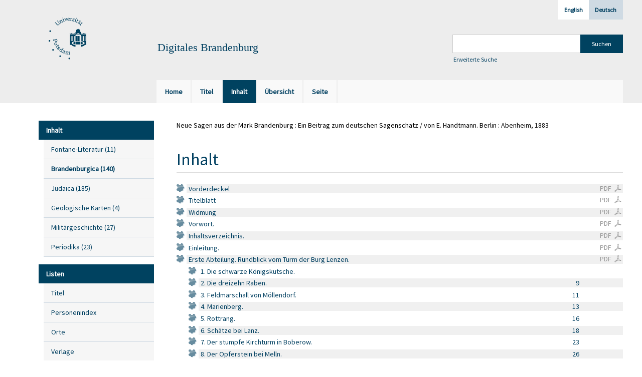

--- FILE ---
content_type: text/html;charset=utf-8
request_url: https://digital.ub.uni-potsdam.de/content/structure/29041
body_size: 6006
content:
<!DOCTYPE html>
<html lang="de"><head><title>Digitale Sammlungen / Neue Sagen aus der Mark Brandenburg</title><meta name="twitter:image" content="http://digital.ub.uni-potsdam.de/download/webcache/304/29050"><meta name="twitter:title" content="Neue Sagen aus der Mark Brandenburg&#160;: Ein Beitrag zum deutschen Sagenschatz / von E. Handtmann. Berlin : Abenheim, 1883"><meta property="og:site" content="Digitale Sammlungen"><meta property="og:url" content="http://digital.ub.uni-potsdam.de/29041"><meta property="og:type" content="book"><meta property="og:title" content="Neue Sagen aus der Mark Brandenburg : Ein Beitrag zum deutschen Sagenschatz / von E. Handtmann"><meta property="og:author" content="Handtmann, Eduard  "><meta property="book:release_date" content="1883"><meta property="og:image" content="http://digital.ub.uni-potsdam.de/download/webcache/304/29050"><meta property="og:image:width" content="304"><meta property="og:image:height" content="429"><meta http-equiv="Content-Type" content="xml; charset=UTF-8"><meta name="viewport" content="width = device-width, initial-scale = 1"><meta name="description" content="Digitale Sammlungen. Neue Sagen aus der Mark Brandenburg&#160;: Ein Beitrag zum deutschen Sagenschatz / von E. Handtmann. Berlin : Abenheim, 1883"><meta lang="de" content=""><link rel="shortcut icon" href="/domainimage/favicon.ico" type="image/x-icon"><link rel="alternate" type="application/rss+xml" title="Digitale Sammlungen" href="/rss"><link type="text/css" href="/css/ub-potsdam-balancer_front1.ubp_content.css?5772411483881597979" rel="stylesheet"><script src="/thirdparty/jquery-3.6.0.min.js">&#160;</script><script defer src="/static/scripts/main.js">&#160;</script><script defer src="/static/scripts/common.js">&#160;</script><script defer src="/static/scripts/fulltext.js">&#160;</script><script type="text/javascript">
$(document).ready(function() {
      mobileFacetPoint = 1024
});
</script></head><body style="" class="bd-guest   bd-flexLayout bd-root bd-r-ubp bd-m- bd-ubp  bd-retro bd-content bd-portal bd-metadata bd-portal-structure bd-metadata-structure bd-content-structure bd-content-structure-29041 bd-list-rows bd-book"><span style="display:none" id="meta"><var id="tree">&#160;<var id="map-tiles" value="https://{a-b}.tile.openstreetmap.fr/hot/{z}/{x}/{y}.png" class=" places"> </var><var id="map-zoomAdjust" value="0" class=" places"> </var><var id="timeout" value="3600" class=" sessionsys"> </var><var id="name" value="ubp" class=" domain"> </var><var id="relativeRootDomain" value="ubp" class=" domain"> </var><var id="pathinfo" value="/content/structure/29041" class=" request"> </var><var id="fulldata" value="false" class=" domain"> </var><var id="search-linkDetailedsearchScope" value="root" class=" templating"> </var><var id="class" value="content" class=" request"> </var><var id="classtype" value="portal" class=" request"> </var><var id="tab" value="structure" class=" request"> </var><var id="id" value="29041" class=" request"> </var><var id="leftColToggled" value="false" class=" session"> </var><var id="facetFilterToggled" value="false" class=" session"> </var><var id="topheight" value="204" class=" session"> </var><var id="bottomheight" value="56" class=" session"> </var><var id="bodywidth" value="1000" class=" session"> </var><var id="centercolwidth" value="1235" class=" session"> </var><var id="middlerowheight" value="456" class=" session"> </var><var id="numberOfThumbs" value="20" class=" session"> </var><var id="clientwidth" value="1000" class=" session"> </var><var id="fullScreen" value="false" class=" session"> </var><var id="staticWidth" value="false" class=" session"> </var><var id="rightcolwidth" value="0" class=" session"> </var><var id="leftcolwidth" value="0" class=" session"> </var><var id="zoomwidth" value="0" class=" session"> </var><var id="mode" value="w" class=" session"> </var><var id="initialized" value="true" class=" session"> </var><var id="sizes" value="128,1200,2000,0,1000,304,1504,504,800" class=" webcache"> </var><var id="availableZoomLevels" value="304,504,800,1000,1504,2000" class=" webcache"> </var><var id="js-toggleMobileNavi" value="None" class=" templating"> </var><var id="fullscreen-fullzoomOnly" value="false" class=" templating"> </var><var id="css-mobileMin" value="1024px" class=" templating"> </var><var id="tei-on" value="false" class=" templating"> </var><var id="search-alertIfEmpty" value="true" class=" templating"> </var><var id="search-quicksearchScope" value="domain" class=" templating"> </var><var id="search-toggleListMinStructs" value="3" class=" templating"> </var><var id="search-highlightingColor" value="00808066" class=" templating"> </var><var id="layout-wrapperMargins" value="body" class=" templating"> </var><var id="layout-useMiddleContentDIV" value="false" class=" templating"> </var><var id="layout-navPortAboveMiddleContentDIV" value="false" class=" templating"> </var><var id="navPort-align" value="top" class=" templating"> </var><var id="navPort-searchTheBookInit" value="closed" class=" templating"> </var><var id="navPath-pageviewStructureResize" value="js" class=" templating"> </var><var id="layout-useLayout" value="flexLayout" class=" templating"> </var><var id="listNavigation-keepToggleState" value="false" class=" templating"> </var><var id="fullscreen-mode" value="None" class=" templating"> </var><var id="groups" value="guest" class=" user"> </var></var><var id="client" value="browser">&#160;</var><var id="guest" value="true">&#160;</var><var class="layout" id="colleft" value="structure,">&#160;</var><var class="layout" id="colright" value="">&#160;</var></span><div id="main" class="divmain "><div id="topParts" class=""><a class="screenreaders" href="#leftParts">zum Hauptmen&#252;</a><a class="screenreaders" href="#centerParts">zum Inhalt</a><header role="banner" class=""><div id="defaultTop" class="wiki wiki-top defaultTop wiki-defaultTop defaultTop "><div id="topLogo" class="topFont">
    <a title="Universit&#228;t Potsdam" href="http://www.uni-potsdam.de">
        <div class="img">
            <img src="/domainimage/up_logo_university_2.png">
        </div>
    </a>
</div>

<div id="topProject" class="topFont"><h3>Digitales Brandenburg</h3></div>

<div id="topmenu">
    <div class="topmenu-1">
        <span class="chooseLanguage langEls"><a class="sel">Deutsch</a><a href="/action/changeLanguage?lang=en" class="">English</a></span>
    </div>
    <div class="topmenu-2">
        <div style="text-align:left">
            <form method="get" onsubmit="return alertIfEmpty()" name="searchBox" class="searchform" id="quickSearchform" action="/search/quick" style="margin-left:0"><label class="screenreaders" for="quicksearch">Schnellsuche: </label><input type="text" id="quicksearch" name="query" class="quicksearch" onfocus="this.value=''" style="" value="" preset="" msg="Bitte mindestens einen Suchbegriff eingeben."><input title="" type="submit" id="quicksearchSubmit" class="" value="Suchen"></form>
            <a class="textlink   " id="searchexpert" href="/search"><span>Erweiterte Suche</span></a>
        </div>
    </div>
</div></div><div id="mobileTop" class="defaultTop"><div class="main"><div id="topLogo"><a href="/" title="Universit&#228;t Potsdam">&#160;</a></div><div id="topProject" class="topFont"><h3>Digitales Brandenburg</h3></div><span class="chooseLanguage langEls"><a class="sel">Deutsch</a><a href="/action/changeLanguage?lang=en" class="">English</a></span><div class="topLiner"><div class="vlsControl vl-mobile-top"><div class="button top-toggler large flat noborder searchglass searchbox toggle"><span style="font-size:0">&#160;</span></div><div title="Men&#252;" class="button custom-menu-layer top-toggler large flat noborder contents toggle leftParts"><span style="display: none;">&#160;</span></div></div></div></div><div class="addbox"><div class="searchbox totoggle"><form method="get" onsubmit='return alertIfEmpty("mobileQuicksearch")' name="searchBox" class="searchform" id="mobilequickSearchform" action="/search/quick"><a class="textlink   " id="searchexpert" href="/search"><span>Detailsuche</span></a><div id="mqs-wrap"><label class="screenreaders" for="mobileQuicksearch">Schnellsuche: </label><span class="button large edge slim flat noborder searchglass glassindic"><span style="display:none">&#160;</span></span><input type="text" id="mobileQuicksearch" name="query" class="quicksearch" onfocus="this.value=''" style="" placeholder="Suche " value="" preset="" msg="Bitte mindestens einen Suchbegriff eingeben."></div><input title="finden" type="submit" id="quicksearchSubmit" class="imageButton" value="finden"></form></div><div class="contents"><div class="vlsControl vl-mobile-top togglers"><div class="button list-toggler large flat noborder toggle leftParts" title="Men&#252;">Men&#252;</div></div></div></div></div><nav class="navPort   "><ul id="navPort" class="nav-inline navPort-metadata navPort-content-structure"><li class="viewCtrl  tab-home firstCtrl tab-doc tab-metadata-home" id="tab-doc-home"><a href="/"><i class="cap tab">Home</i><i class="cap abbrTab __tabHomeAbbr">Home</i></a></li><li class="viewCtrl  tab-titleinfo evenCtrl tab-content tab-metadata-titleinfo" id="tab-content-titleinfo"><a href="/content/titleinfo/29041"><i class="cap tab">Titel</i><i class="cap abbrTab __tabTitleinfoAbbr">Titel</i></a></li><li class="viewCtrl_sel  tab-structure tab-metadata-structure" id="tab-content-structure"><span><i class="cap tab">Inhalt</i><i class="cap abbrTab __tabStructureAbbr">Inhalt</i></span></li><li class="viewCtrl  tab-thumbview evenCtrl tab-content tab-metadata-thumbview" id="tab-content-thumbview"><a href="/content/thumbview/29050"><i class="cap tab">&#220;bersicht</i><i class="cap abbrTab __tabThumbviewAbbr">Thumbs</i></a></li><li class="viewCtrl  tab-zoom tab-content tab-metadata-zoom" id="tab-content-zoom"><a href="/content/zoom/29050"><i class="cap tab">Seite</i><i class="cap abbrTab __tabPageviewAbbr">Seite</i></a></li><span style="font-size:0px">&#160;</span></ul></nav></header></div><div id="middleParts" class=""><div id="leftParts" class="leftcol"><a class="screenreaders" name="leftParts">&#160;</a><div id="leftContent"><nav role="navigation"><div id="firstClassificationLevel" class="menusection"><h4 class="menuheader menuheader-sel" id=""><div>Inhalt</div></h4><div class="menubox menubox"><ul class="vl-nav nav"><li><a class="submenu first " href="/nav/classification/360791"><span>Fontane-Literatur</span><span class="metaDataCount"><span> (</span>11<span class="screenreaders"> Titel</span><span>)</span></span></a></li><li><a class="submenu sel " href="/nav/classification/40370"><span>Brandenburgica</span><span class="metaDataCount"><span> (</span>140<span class="screenreaders"> Titel</span><span>)</span></span></a></li><li><a class="submenu " href="/nav/classification/40371"><span>Judaica</span><span class="metaDataCount"><span> (</span>185<span class="screenreaders"> Titel</span><span>)</span></span></a></li><li><a class="submenu " href="/nav/classification/42482"><span>Geologische Karten</span><span class="metaDataCount"><span> (</span>4<span class="screenreaders"> Titel</span><span>)</span></span></a></li><li><a class="submenu " href="/nav/classification/214235"><span>Milit&#228;rgeschichte</span><span class="metaDataCount"><span> (</span>27<span class="screenreaders"> Titel</span><span>)</span></span></a></li><li><a class="submenu last " href="/nav/classification/350804"><span>Periodika</span><span class="metaDataCount"><span> (</span>23<span class="screenreaders"> Titel</span><span>)</span></span></a></li></ul></div></div><section><div class="menusection menusection-selectIndex"><h4 class="menuheader" id="menuboxSelectIndexHeader"><div>Listen</div></h4><div class="menubox menubox" id="menuboxSelectIndexBox"><ul class="vl-nav nav"><li><a class="index-title " href="/nav/index/title">Titel</a></li><li><a class="index-name " href="/name/list">Personenindex</a></li><li><a class="index-place " href="/place/list">Orte</a></li><li><a class="index-printer-publisher " href="/nav/index/printer-publisher">Verlage</a></li><li><a class="index-date last" href="/nav/index/date">Zeitr&#228;ume</a></li></ul></div></div></section></nav></div></div><div id="centerParts" class="maincol "><main role="main" class=""><img alt="" style="position:absolute;left:-9999px" id="cInfo" width="0" height="0"><div id="titleHeader" class="structureTitleHeader "><div>Neue Sagen aus der Mark Brandenburg&#160;: Ein Beitrag zum deutschen Sagenschatz / von E. Handtmann. Berlin : Abenheim, 1883</div></div><div id="structure" class="structlist-elem"><h1 class="mainheader" id="structureMainheader"><div class="headertext">Inhalt</div></h1><ul id="ul-structure" class="struct-list structure  "><li class="struct front_cover"><div class="transparency  list">&#160;</div><a class="resourceLink inlineLink" href="/download/pdf/29547.pdf" title="Vorderdeckel [0,38 MB]"><span>PDF&#160;<span class="ln-ico ln-pdf"></span></span></a><a class="scap" name="29547" href="/content/zoom/29044"><span class="paginationcaption">&#160;</span><span class="caption">Vorderdeckel</span></a></li><li class="struct title_page"><div class="transparency  list">&#160;</div><a class="resourceLink inlineLink" href="/download/pdf/29549.pdf" title="Titelblatt [0,28 MB]"><span>PDF&#160;<span class="ln-ico ln-pdf"></span></span></a><a class="scap" name="29549" href="/content/zoom/29050"><span class="paginationcaption">&#160;</span><span class="caption">Titelblatt</span></a></li><li class="struct dedication"><div class="transparency  list">&#160;</div><a class="resourceLink inlineLink" href="/download/pdf/29551.pdf" title="Widmung [0,23 MB]"><span>PDF&#160;<span class="ln-ico ln-pdf"></span></span></a><a class="scap" name="29551" href="/content/zoom/29052"><span class="paginationcaption">&#160;</span><span class="caption">Widmung</span></a></li><li class="struct preface"><div class="transparency  list">&#160;</div><a class="resourceLink inlineLink" href="/download/pdf/29553.pdf" title="Vorwort [0,60 MB]"><span>PDF&#160;<span class="ln-ico ln-pdf"></span></span></a><a class="scap" name="29553" href="/content/zoom/29054"><span class="paginationcaption">&#160;</span><span class="caption">Vorwort.</span></a></li><li class="struct table_of_contents"><div class="transparency  list">&#160;</div><a class="resourceLink inlineLink" href="/download/pdf/29555.pdf" title="Inhaltsverzeichnis [0,61 MB]"><span>PDF&#160;<span class="ln-ico ln-pdf"></span></span></a><a class="scap" name="29555" href="/content/zoom/29056"><span class="paginationcaption">&#160;</span><span class="caption">Inhaltsverzeichnis.</span></a></li><li class="struct introduction"><div class="transparency  list">&#160;</div><a class="resourceLink inlineLink" href="/download/pdf/29557.pdf" title="Einleitung [1,29 MB]"><span>PDF&#160;<span class="ln-ico ln-pdf"></span></span></a><a class="scap" name="29557" href="/content/zoom/29058"><span class="paginationcaption">&#160;</span><span class="caption">Einleitung.</span></a></li><li class="struct section"><div class="transparency  list">&#160;</div><a class="resourceLink inlineLink" href="/download/pdf/29559.pdf" title="Erste Abteilung Rundblick vom Turm der Burg Lenzen [34,12 MB]"><span>PDF&#160;<span class="ln-ico ln-pdf"></span></span></a><a class="scap" name="29559" href="/content/zoom/29062"><span class="caption">Erste Abteilung. Rundblick vom Turm der Burg Lenzen.</span></a></li><ul id="" class="struct-list structure   "><li class="struct section"><div class="transparency  list">&#160;</div><a class="scap" name="29571" href="/content/zoom/29062"><span class="paginationcaption">&#160;</span><span class="caption">1. Die schwarze K&#246;nigskutsche.</span></a></li><li class="struct section"><div class="transparency  list">&#160;</div><a class="scap" name="29573" href="/content/zoom/29066"><span class="paginationcaption"><span class="phys">9</span>&#160;</span><span class="caption">2. Die dreizehn Raben.</span></a></li><li class="struct section"><div class="transparency  list">&#160;</div><a class="scap" name="29575" href="/content/zoom/29068"><span class="paginationcaption"><span class="phys">11</span>&#160;</span><span class="caption">3. Feldmarschall von M&#246;llendorf.</span></a></li><li class="struct section"><div class="transparency  list">&#160;</div><a class="scap" name="29577" href="/content/zoom/29070"><span class="paginationcaption"><span class="phys">13</span>&#160;</span><span class="caption">4. Marienberg.</span></a></li><li class="struct section"><div class="transparency  list">&#160;</div><a class="scap" name="29579" href="/content/zoom/29073"><span class="paginationcaption"><span class="phys">16</span>&#160;</span><span class="caption">5. Rottrang.</span></a></li><li class="struct section"><div class="transparency  list">&#160;</div><a class="scap" name="29581" href="/content/zoom/29075"><span class="paginationcaption"><span class="phys">18</span>&#160;</span><span class="caption">6. Sch&#228;tze bei Lanz.</span></a></li><li class="struct section"><div class="transparency  list">&#160;</div><a class="scap" name="29583" href="/content/zoom/29080"><span class="paginationcaption"><span class="phys">23</span>&#160;</span><span class="caption">7. Der stumpfe Kirchturm in Boberow.</span></a></li><li class="struct section"><div class="transparency  list">&#160;</div><a class="scap" name="29585" href="/content/zoom/29083"><span class="paginationcaption"><span class="phys">26</span>&#160;</span><span class="caption">8. Der Opferstein bei Melln.</span></a></li><li class="struct section"><div class="transparency  list">&#160;</div><a class="scap" name="29587" href="/content/zoom/29087"><span class="paginationcaption"><span class="phys">30</span>&#160;</span><span class="caption">9. Die Eldenburg.</span></a></li><li class="struct section"><div class="transparency  list">&#160;</div><a class="scap" name="29589" href="/content/zoom/29137"><span class="paginationcaption"><span class="phys">80</span>&#160;</span><span class="caption">10. Der Butterstock.</span></a></li><li class="struct section"><div class="transparency  list">&#160;</div><a class="scap" name="29591" href="/content/zoom/29141"><span class="paginationcaption"><span class="phys">84</span>&#160;</span><span class="caption">11. Der Hund bei den Kohlg&#228;rten und die wei&#223;en Rosse bei Wilkensee.</span></a></li><li class="struct section"><div class="transparency  list">&#160;</div><a class="scap" name="29593" href="/content/zoom/29150"><span class="paginationcaption"><span class="phys">93</span>&#160;</span><span class="caption">12. Gyssels Andacht.</span></a></li><li class="struct section"><div class="transparency  list">&#160;</div><a class="scap" name="29595" href="/content/zoom/29152"><span class="paginationcaption"><span class="phys">95</span>&#160;</span><span class="caption">13. Der Seelenhof bei B&#228;kern und die Seelenwiese bei Breetz.</span></a></li><li class="struct section"><div class="transparency  list">&#160;</div><a class="scap" name="29597" href="/content/zoom/29154"><span class="paginationcaption"><span class="phys">97</span>&#160;</span><span class="caption">14. Das Judenbrak.</span></a></li><li class="struct section"><div class="transparency  list">&#160;</div><a class="scap" name="29599" href="/content/zoom/29155"><span class="paginationcaption"><span class="phys">98</span>&#160;</span><span class="caption">15. Das Johannisbrak bei Amt Kietz.</span></a></li><li class="struct section"><div class="transparency  list">&#160;</div><a class="scap" name="29601" href="/content/zoom/29158"><span class="paginationcaption"><span class="phys">101</span>&#160;</span><span class="caption">16. Loking in der Neujahrsnacht.</span></a></li><li class="struct section"><div class="transparency  list">&#160;</div><a class="scap" name="29603" href="/content/zoom/29161"><span class="paginationcaption"><span class="phys">104</span>&#160;</span><span class="caption">17. Ferbitzer Krebsstecher.</span></a></li><li class="struct section"><div class="transparency  list">&#160;</div><a class="scap" name="29605" href="/content/zoom/29164"><span class="paginationcaption"><span class="phys">107</span>&#160;</span><span class="caption">18. Spuk niedrigsten Ranges.</span></a></li></ul><li class="struct section"><div class="transparency  list">&#160;</div><a class="resourceLink inlineLink" href="/download/pdf/29561.pdf" title="Zweite Abteilung Allerlei aus Kurmark und Neumark [15,28 MB]"><span>PDF&#160;<span class="ln-ico ln-pdf"></span></span></a><a class="scap" name="29561" href="/content/zoom/29170"><span class="caption">Zweite Abteilung. Allerlei aus Kurmark und Neumark.</span></a></li><ul id="" class="struct-list structure   "><li class="struct section"><div class="transparency  list">&#160;</div><a class="scap" name="29622" href="/content/zoom/29170"><span class="paginationcaption">&#160;</span><span class="caption">1. Der Schatz von Blankensee.</span></a></li><li class="struct section"><div class="transparency  list">&#160;</div><a class="scap" name="29624" href="/content/zoom/29173"><span class="paginationcaption"><span class="phys">116</span>&#160;</span><span class="caption">2. Der Trommler von Mollwitz auf Schlo&#223; Groeben.</span></a></li><li class="struct section"><div class="transparency  list">&#160;</div><a class="scap" name="29626" href="/content/zoom/29175"><span class="paginationcaption"><span class="phys">118</span>&#160;</span><span class="caption">3. Die kleinen Hummelj&#228;ger.</span></a></li><li class="struct section"><div class="transparency  list">&#160;</div><a class="scap" name="29628" href="/content/zoom/29177"><span class="paginationcaption"><span class="phys">120</span>&#160;</span><span class="caption">4. Die Eule im R&#246;thesee.</span></a></li><li class="struct section"><div class="transparency  list">&#160;</div><a class="scap" name="29630" href="/content/zoom/29178"><span class="paginationcaption"><span class="phys">121</span>&#160;</span><span class="caption">5. Die Prinze&#223; mit dem Schleier.</span></a></li><li class="struct section"><div class="transparency  list">&#160;</div><a class="scap" name="29632" href="/content/zoom/29183"><span class="paginationcaption"><span class="phys">126</span>&#160;</span><span class="caption">6. Die Spinnerinnen auf dem Wasser.</span></a></li><li class="struct section"><div class="transparency  list">&#160;</div><a class="scap" name="29634" href="/content/zoom/29188"><span class="paginationcaption"><span class="phys">131</span>&#160;</span><span class="caption">7. Der Markgraf von Schwedt bei der Neuen-M&#252;hle.</span></a></li><li class="struct section"><div class="transparency  list">&#160;</div><a class="scap" name="29636" href="/content/zoom/29189"><span class="paginationcaption"><span class="phys">132</span>&#160;</span><span class="caption">8. Der buckelige Hirsch.</span></a></li><li class="struct section"><div class="transparency  list">&#160;</div><a class="scap" name="29638" href="/content/zoom/29190"><span class="paginationcaption"><span class="phys">133</span>&#160;</span><span class="caption">9. Der gro&#223;e Stein bei Zellin.</span></a></li><li class="struct section"><div class="transparency  list">&#160;</div><a class="scap" name="29640" href="/content/zoom/29198"><span class="paginationcaption"><span class="phys">141</span>&#160;</span><span class="caption">10. M&#246;rner aus der H&#246;lle.</span></a></li><li class="struct section"><div class="transparency  list">&#160;</div><a class="scap" name="29642" href="/content/zoom/29202"><span class="paginationcaption"><span class="phys">145</span>&#160;</span><span class="caption">11. Die wei&#223;en M&#246;nche.</span></a></li><li class="struct section"><div class="transparency  list">&#160;</div><a class="scap" name="29644" href="/content/zoom/29207"><span class="paginationcaption"><span class="phys">150</span>&#160;</span><span class="caption">12. Der alte Knoblauch und die Pferde.</span></a></li><li class="struct section"><div class="transparency  list">&#160;</div><a class="scap" name="29646" href="/content/zoom/29208"><span class="paginationcaption"><span class="phys">151</span>&#160;</span><span class="caption">13. Die Ankunft der Mor&#228;nen.</span></a></li><li class="struct section"><div class="transparency  list">&#160;</div><a class="scap" name="29648" href="/content/zoom/29215"><span class="paginationcaption"><span class="phys">158</span>&#160;</span><span class="caption">14. Die Planderm&#252;hle bei Manskow.</span></a></li></ul><li class="struct section"><div class="transparency  list">&#160;</div><a class="resourceLink inlineLink" href="/download/pdf/29563.pdf" title="Dritte Abteilung Templersagen der Neumark [14,21 MB]"><span>PDF&#160;<span class="ln-ico ln-pdf"></span></span></a><a class="scap" name="29563" href="/content/zoom/29218"><span class="caption">Dritte Abteilung. Templersagen der Neumark.</span></a></li><ul id="" class="struct-list structure   "><li class="struct section"><div class="transparency  list">&#160;</div><a class="scap" name="29661" href="/content/zoom/29218"><span class="paginationcaption">&#160;</span><span class="caption">1. Die K&#246;nigskerzen bei Zellin.</span></a></li><li class="struct section"><div class="transparency  list">&#160;</div><a class="scap" name="29663" href="/content/zoom/29221"><span class="paginationcaption"><span class="phys">164</span>&#160;</span><span class="caption">2. Die roten Katzenpf&#246;tchen (Immortellen).</span></a></li><li class="struct section"><div class="transparency  list">&#160;</div><a class="scap" name="29665" href="/content/zoom/29223"><span class="paginationcaption"><span class="phys">166</span>&#160;</span><span class="caption">3. Die Kn&#246;deln.</span></a></li><li class="struct section"><div class="transparency  list">&#160;</div><a class="scap" name="29667" href="/content/zoom/29232"><span class="paginationcaption"><span class="phys">175</span>&#160;</span><span class="caption">4. Die Waldkapelle bei Nordhausen.</span></a></li><li class="struct section"><div class="transparency  list">&#160;</div><a class="scap" name="29669" href="/content/zoom/29234"><span class="paginationcaption"><span class="phys">177</span>&#160;</span><span class="caption">5. Krebs und Kirche von Mohrin.</span></a></li><li class="struct section"><div class="transparency  list">&#160;</div><a class="scap" name="29671" href="/content/zoom/29241"><span class="paginationcaption"><span class="phys">184</span>&#160;</span><span class="caption">6. Du winkst: ich gehe!</span></a></li><li class="struct section"><div class="transparency  list">&#160;</div><a class="scap" name="29675" href="/content/zoom/29247"><span class="paginationcaption"><span class="phys">190</span>&#160;</span><span class="caption">7. Der Teufel und der M&#252;ller.</span></a></li><li class="struct section"><div class="transparency  list">&#160;</div><a class="scap" name="29678" href="/content/zoom/29251"><span class="paginationcaption"><span class="phys">194</span>&#160;</span><span class="caption">8. Zielenzig und der Ankensee bei Glei&#223;en.</span></a></li></ul><li class="struct section"><div class="transparency  list">&#160;</div><a class="resourceLink inlineLink" href="/download/pdf/29565.pdf" title="Vierte Abteilung Tr&#252;mmerst&#252;cke einer m&#228;rkischen Mythologie [10,28 MB]"><span>PDF&#160;<span class="ln-ico ln-pdf"></span></span></a><a class="scap" name="29565" href="/content/zoom/29263"><span class="paginationcaption">&#160;</span><span class="caption">Vierte Abteilung. Tr&#252;mmerst&#252;cke einer m&#228;rkischen Mythologie.</span></a></li><ul id="" class="struct-list structure   "><li class="struct section"><div class="transparency  list">&#160;</div><a class="scap" name="29686" href="/content/zoom/29267"><span class="paginationcaption"><span class="phys">210</span>&#160;</span><span class="caption">1. Der Graul.</span></a></li><li class="struct section"><div class="transparency  list">&#160;</div><a class="scap" name="29688" href="/content/zoom/29282"><span class="paginationcaption"><span class="phys">225</span>&#160;</span><span class="caption">2. Der Poldsche.</span></a></li><li class="struct section"><div class="transparency  list">&#160;</div><a class="scap" name="29690" href="/content/zoom/29285"><span class="paginationcaption"><span class="phys">228</span>&#160;</span><span class="caption">3. Der Scherber.</span></a></li></ul><li class="struct annotation"><div class="transparency  list">&#160;</div><a class="resourceLink inlineLink" href="/download/pdf/29567.pdf" title="Anmerkungen und Erl&#228;uterungen [7,58 MB]"><span>PDF&#160;<span class="ln-ico ln-pdf"></span></span></a><a class="scap" name="29567" href="/content/zoom/29296"><span class="paginationcaption">&#160;</span><span class="caption">Anmerkungen und Erl&#228;uterungen.</span></a></li><li class="struct endsheet"><div class="transparency  list">&#160;</div><a class="resourceLink inlineLink" href="/download/pdf/29569.pdf" title="Vorsatz [0,22 MB]"><span>PDF&#160;<span class="ln-ico ln-pdf"></span></span></a><a class="scap" name="29569" href="/content/zoom/29322"><span class="paginationcaption">&#160;</span><span class="caption">Vorsatz</span></a></li><li class="struct back_cover"><div class="transparency  list">&#160;</div><a class="resourceLink inlineLink" href="/download/pdf/29545.pdf" title="R&#252;ckdeckel [0,34 MB]"><span>PDF&#160;<span class="ln-ico ln-pdf"></span></span></a><a class="scap" name="29545" href="/content/zoom/29323"><span class="paginationcaption">&#160;</span><span class="caption">R&#252;ckdeckel</span></a></li></ul></div><var id="publicationID" value="29041" class="zoomfullScreen"> </var><var id="mdlistCols" value="false"> </var><var id="isFullzoom" value="false" class="zoomfullScreen"> </var><var id="employsPageview" value="false" class="pagetabs"> </var><var id="webcacheSizes" value="128,304,504,800,1000,1200,1504,2000"> </var><var id="navLastSearchUrl" value=""> </var></main></div></div><div id="bottomParts" class=""><footer role="contentinfo" class=""><div id="custom-footer" class="wiki wiki-bottom custom-footer wiki-custom-footer customFooter "><p><a href="https://www.ub.uni-potsdam.de/de/impressum/impressum"><span>Impressum</span> </a>
<a href="https://www.ub.uni-potsdam.de/de/ueber-uns/organisationsstruktur/personen/andreas-kennecke"><span>Kontakt</span> </a>
<a href="https://www.uni-potsdam.de/de/datenschutzerklaerung.html"><span>Datenschutz</span> </a>
<a href="https://www.ub.uni-potsdam.de/de/ueber-uns/sammlungen/portal-digitales-brandenburg.html">&#220;ber das Portal Digitales Brandenburg</a></p></div><div class="footerContent" id="footerContent"><span class="f-links-vls"><a id="footerLinkVLS" target="_blank" href="http://www.semantics.de/produkte/visual_library/">Visual Library Server 2026</a></span></div></footer></div></div></body></html>